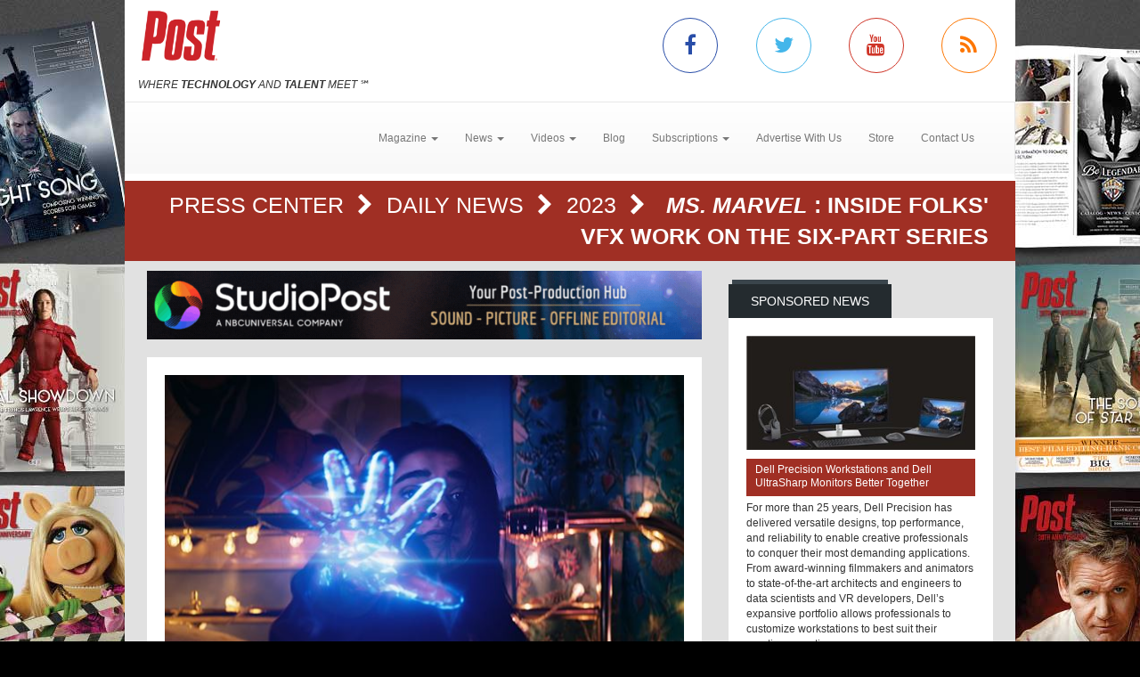

--- FILE ---
content_type: text/html; charset=utf-8
request_url: https://www.postmagazine.com/Press-Center/Daily-News/2023/-I-Ms-Marvel-I-Inside-Folks-VFX-work-on-the-six-.aspx
body_size: 9997
content:
<!DOCTYPE html><html>
<head>
	<script type="text/javascript">if(top!=self){top.location="http://www.postmagazine.com/Press-Center/Daily-News/2023/-I-Ms-Marvel-I-Inside-Folks-VFX-work-on-the-six-.aspx";}</script>
	<title>Post Magazine - <I>Ms. Marvel</I>: Inside Folks' VFX work on the six-part series</title>
	<base href="https://www.postmagazine.com/"/>
	<meta charset="utf-8"/>
	<meta http-equiv="X-UA-Compatible" content="IE=edge"/>
	<meta name="viewport" content="width=device-width, initial-scale=1"/>
	<meta name="google-site-verification" content="77OXNSwrhT4ddeapO9TuWbd22zRffKgD0g-xP-GlU4I"/>
	<meta name="msvalidate.01" content="CBEB6C60E028104804CB217B4EA7D0AB"/>
	<meta name="msvalidate.01" content="716BA823E21A332C8C67A7D32356887A"/>
	<meta name="y_key" content="e1e7a114393668ee"/>
	<meta name="robots" content="NOODP,NOYDIR"/>
	<meta name="description" content="Post Magazine is dedicated to serving the most intensely dynamic segment of the entertainment industry: Post Production. Post magazine has over 25 years of experience covering this business."/>
	<meta name="keywords" content="post magazine,post production,Press Center,movies,entertainment,films,sound,audio,high definition,editing,studio,Tutorials,Reviews,HD,Video"/>
	<meta property="og:url" content="https://www.postmagazine.com/Press-Center/Daily-News/2023/-I-Ms-Marvel-I-Inside-Folks-VFX-work-on-the-six-.aspx"/>
	<link rel="canonical" href="https://www.postmagazine.com/Press-Center/Daily-News/2023/-I-Ms-Marvel-I-Inside-Folks-VFX-work-on-the-six-.aspx"/>
	<link href="/Shared/css/styles.css" rel="stylesheet" type="text/css"/>
	<link rel="stylesheet" href="https://maxcdn.bootstrapcdn.com/bootstrap/3.3.6/css/bootstrap.min.css" integrity="sha384-1q8mTJOASx8j1Au+a5WDVnPi2lkFfwwEAa8hDDdjZlpLegxhjVME1fgjWPGmkzs7" crossorigin="anonymous"/>
	<link rel="stylesheet" href="https://maxcdn.bootstrapcdn.com/bootstrap/3.3.6/css/bootstrap-theme.min.css" integrity="sha384-fLW2N01lMqjakBkx3l/M9EahuwpSfeNvV63J5ezn3uZzapT0u7EYsXMjQV+0En5r" crossorigin="anonymous"/>
	<link href="https://fonts.googleapis.com/css?family=Roboto|Ubuntu|Titillium+Web" rel="stylesheet" type="text/css"/>
	<link rel="stylesheet" href="https://maxcdn.bootstrapcdn.com/font-awesome/4.5.0/css/font-awesome.min.css"/>
	<link rel="stylesheet" href="https://www.copprints.com/post/css/rev-settings.css"/>
	<link rel="stylesheet" href="https://www.copprints.com/post/css/slick.css"/>
	<link rel="stylesheet" href="https://www.copprints.com/post/css/theme.css"/>
	<link href="/includes/modulestyles.css" rel="stylesheet" type="text/css"/>
	<script type="text/javascript" src="/Shared/js2/j/jwplayer.js"></script>
	<script type="text/javascript" src="/Shared/js/cms.1.js"></script>
	<script type="text/javascript">window._sitesearch=true;</script>
	<script type="text/javascript" src="https://www.copprints.com/post/js/head.js"></script>
	<script type="text/javascript" src="https://s7.addthis.com/js/300/addthis_widget.js#pubid=cophelpdesk"></script>
</head>
<body id="homepage" class="body-class" _pageid="19070531" _root="/" _base="https://www.postmagazine.com/">
<form id="ctl00" name="ctl00" method="post" action="/Press-Center/Daily-News/2023/-I-Ms-Marvel-I-Inside-Folks-VFX-work-on-the-six-.aspx" style="margin:0px;padding:0px;">
<div>
<input type="hidden" name="__VIEWSTATE" id="__VIEWSTATE" value="/[base64]" />
</div>

<div>

	<input type="hidden" name="__VIEWSTATEGENERATOR" id="__VIEWSTATEGENERATOR" value="417AE3AC" />
</div>
	<div class="bgOverlay"></div> 
	<div id="topbanner-wrapper" class="container topbanner-wrapper ilayout icobalt"><div icobalt="CobaltControls.Controls.BannerAd" id="WABanner" _shared="NoShare"></div></div> 
	<header id="headerWrapper">
		<div id="navWrapper" class="container ilayout icobalt"><div id="LogoSocialMedia" _shared="SiteWide">
	<div class="row logo-social-wrapper hidden-xs">
		<div class="col-sm-5">
			<a id="logo" href=""><img class="img-responsive" src="http://www.postmagazine.com/images/Post30thFINAL.png"></a> 
			<br>
			<span class="site-tagline"><em>WHERE <strong>TECHNOLOGY</strong> AND <strong>TALENT</strong> MEET</em> ℠</span>
		</div> 
		<div class="col-sm-5 col-sm-offset-2 social-links">
			<div class="row">
				<div class="col-xs-3 link">
					<a class="facebook-icon" target="_blank" href="https://www.facebook.com/POST-MAGAZINE-53486200107/"><i class="fa fa-facebook"></i></a>
				</div> 
				<div class="col-xs-3 link">
					<a class="twitter-icon" target="_blank" href="https://twitter.com/post_magazine"><i class="fa fa-twitter"></i></a>
				</div> 
				<div class="col-xs-3 link">
					<a class="youtube-icon" target="_blank" href="https://www.youtube.com/@postpublishing6377"><i class="fa fa-youtube"></i></a>
				</div> 
				<div class="col-xs-3 link">
					<a class="rss-icon" href="Press-Center/News-NL/RSS.xml"><i class="fa fa-rss"></i></a>
				</div>
			</div>
		</div>
	</div>
</div><div id="NewNavContent" _shared="SiteWide"><nav class="navbar navbar-default">
	<div class="navbar-header">
		<button type="button" class="navbar-toggle collapsed" data-toggle="collapse" data-target=".navbar-collapse">
			<span class="sr-only">Toggle navigation</span> 
			<span class="icon-bar"></span> 
			<span class="icon-bar"></span> 
			<span class="icon-bar"></span>
		</button> 
		<div class="visible-xs">
			<a id="logo" href="#"><img class="img-responsive" src="http://www.postmagazine.com/images/Post30thFINAL.png"></a>
		</div>
	</div> 
	<div class="navbar-collapse collapse">
		<ul class="nav navbar-nav">
			<li class="dropdown">
				<a href="#" class="dropdown-toggle" data-toggle="dropdown" role="button" aria-haspopup="true" aria-expanded="false">Magazine <span class="caret"></span></a> 
				<ul class="dropdown-menu">
					<li><a href="Publications/Current-Issue.aspx">Current Issue</a></li> 
					<li><a href="Publications.aspx">Past Issues</a></li>
				</ul>
			</li> 
			<li class="dropdown">
				<a class="dropdown-toggle" data-toggle="dropdown" role="button" aria-haspopup="true" aria-expanded="false" href="#">News <span class="caret"></span></a> 
				<ul class="dropdown-menu">
					<li><a href="Press-Center.aspx">Daily News</a></li> 
					<li><a href="Press-Center/Topics/3D-Stereo.aspx">3D Stereo</a></li> 
					<li><a href="Press-Center/Topics/Animation.aspx">Animation</a></li> 
					<li><a href="Press-Center/Topics/Audio.aspx">Audio</a></li> 
					<li><a href="Press-Center/Topics/Business.aspx">Business</a></li> 
					<li><a href="Press-Center/Topics/Cameras.aspx">Cameras</a></li> 
					<li><a href="Press-Center/Topics/Digital-Intermediates.aspx">Digital Intermediates</a></li> 
					<li><a href="Press-Center/Topics/Editing.aspx">Editing</a></li> 
					<li><a href="Press-Center/Topics/Education.aspx">Education</a></li> 
					<li><a href="Press-Center/Topics/HD.aspx">HD</a></li> 
					<li><a href="Press-Center/Topics/IBC.aspx">IBC</a></li> 
					<li><a href="Press-Center/Topics/International.aspx">International</a></li> 
					<li><a href="Press-Center/Topics/Lifestyle.aspx">Lifestyle</a></li> 
					<li><a href="Press-Center/Topics/Music-Videos.aspx">Music Videos</a></li> 
					<li><a href="Press-Center/Topics/NAB.aspx">NAB</a></li> 
					<li><a href="Press-Center/Topics/New-Media.aspx">New Media</a></li> 
					<li><a href="Press-Center/Topics/NewYork.aspx">New York</a></li> 
					<li><a href="Press-Center/Topics/Oscars.aspx">Oscars</a></li> 
					<li><a href="Press-Center/Topics/People.aspx">People</a></li> 
					<li><a href="Press-Center/Topics/Recent-Work.aspx">Recent Work</a></li> 
					<li><a href="Press-Center/Topics/Siggraph.aspx">Siggraph</a></li> 
					<li><a href="Press-Center/Topics/Sound-Libraries.aspx">Sound Libraries</a></li> 
					<li><a href="Press-Center/Topics/Stock-Footage.aspx">Stock Footage</a></li> 
					<li><a href="Press-Center/Topics/Storage.aspx">Storage</a></li> 
					<li><a href="Press-Center/Topics/Studios.aspx">Studios</a></li> 
					<li><a href="Press-Center/Topics/Video-Film.aspx">Video/Film</a></li> 
					<li><a href="Press-Center/Topics/Visual-Effects.aspx">Visual Effects</a></li>
				</ul>
			</li> 
			<li class="dropdown">
				<a class="dropdown-toggle" data-toggle="dropdown" role="button" aria-haspopup="true" aria-expanded="false" href="#">Videos <span class="caret"></span></a> 
				<ul class="dropdown-menu">
					<li><a href="Video-Center/Gallery.aspx">Gallery</a></li> 
					<li><a href="Video-Center/Film-Trailers.aspx">Film Trailers</a></li> 
					<li><a href="Video-Center/IBC.aspx">IBC</a></li> 
					<li><a href="Video-Center/Siggraph.aspx">Siggraph</a></li> 
					<li><a href="Video-Center/NAB.aspx">NAB</a></li> 
					<li><a href="Video-Center/AES.aspx">AES</a></li> 
					<li><a href="Video-Center/Tutorial.aspx">Tutorials</a></li>
				</ul>
			</li> 
			<li><a href="Post-Blog.aspx">Blog</a></li> 
			<li class="dropdown">
				<a class="dropdown-toggle" data-toggle="dropdown" role="button" aria-haspopup="true" aria-expanded="false" href="#">Subscriptions <span class="caret"></span></a> 
				<ul class="dropdown-menu">
					<li><a href="Subscription-Sign-up.aspx">Subscription Sign Up</a></li> 
					<li><a href="http://eepurl.com/hiPqcr">Digital Edition/Newsletter</a></li> 
					<li><a href="http://eepurl.com/hiPqcr">Print Subscription</a></li>
<li><a href="https://www.postmagazine.com/Address-Change.aspx">Print Subscription - Address Change</a></li>
				</ul>
			</li> 
			<li><a href="Contact-Us/MediaKit-Form.aspx">Advertise With Us</a></li> 
			<!-- <li>
				<a href="Job-Board.aspx">Jobs</a> 
</li> -->
                    <li><a href="Subscription-Sign-up.aspx" target="_blank">Store</a></li> 
				<li><a href="Contact-Us">Contact Us</a></li>
		</ul>
	</div>
</nav></div></div>
	</header> 
	<div id="sliderCarouselWrapper" class="container ilayout icobalt"></div> 
	<div class="container breadcrumbs">
		<div class="col-xs-12 ilayout icobalt" id="breadcrumbsWrapper"><div class="bread" icobalt="CobaltControls.Controls.BreadCrumb" id="PBreadCrumb1">
	<a href="Press-Center.aspx" icobalt="System.Web.UI.ITemplate">Press Center </a> <i class="fa fa-chevron-right" aria-hidden="true" icobalt="System.Web.UI.ITemplate"></i> <a href="Press-Center/Daily-News.aspx" icobalt="System.Web.UI.ITemplate">Daily News </a> <i class="fa fa-chevron-right" aria-hidden="true" icobalt="System.Web.UI.ITemplate"></i> <a href="Press-Center/Daily-News/2023.aspx" icobalt="System.Web.UI.ITemplate">2023 </a> <i class="fa fa-chevron-right" aria-hidden="true" icobalt="System.Web.UI.ITemplate"></i> <span icobalt="System.Web.UI.ITemplate"><I>Ms. Marvel</I>: Inside Folks' VFX work on the six-part series</span>
</div></div>
	</div> 
	<div id="MainZone" class="container">
		<div class="row map">
			<div class="col-sm-12 ilayout icobalt" id="GoogleMap"></div>
		</div> 
		<div class="row">
			<div id="main-content" class="col-md-8">
				<div id="articles" class="row ilayout icobalt"><div icobalt="CobaltControls.Controls.BannerAd" id="TopLeaderBoard" _shared="NoShare" class="col-xs-12 ad-banner 720x90"><a target="_blank" href="Ad-Manager.aspx?Ad=3099"><img src="images/banners/2025---Post-Magazine-Ad---StudioPost-NBCU-(728-x-90-px)---FINAL-8.19.25.gif" width="728" height="90"></a></div><div class="single-post col-xs-12" id="ArticleDetail" icobalt="CobaltControls.Controls.DisplayItem" name="ArticleDetail">
	<div class="row">
		<div class="col-sm-12">
			<div class="block">
				<div class="block-content">
					<div class="row" icobalt="System.Web.UI.ITemplate">
						<div class="block-thumb col-xs-12">
							<img class="img-responsive img-full-width" data-pin-nopin="true" alt="&lt;I>Ms. Marvel&lt;/I>: Inside Folks' VFX work on the six-part series" src="/images/cmssys/thumbnails/2023/FolksMain-580345-13-TransparentWhite-1.jpg" style="border-width:0px;" />
							<div class="img_overlay_wrapper">
								<span class="author"></span> 
								<div class="date">
									<span class="dateGray">January 6, 2023</span>
								</div>
							</div>
						</div> 
						<div class="block-text col-xs-12">
							<h1 class="title">
								<span><I>Ms. Marvel</I>: Inside Folks' VFX work on the six-part series</span>
							</h1> 
							<div class="body-text">
								<span><div>
	The Marvel Studios original series <i>Ms. Marvel</i> introduces Kamala Khan, a Muslim American teenager growing up in Jersey City. An avid gamer and super-hero megafan, she has an oversized imagination, especially when it comes to Captain Marvel. Kamala feels like she doesn’t fit in at school, and sometimes, even at home. That is, until she gets superpowers like the heroes she’s always looked up to.
</div> 
<div>
	<br>
</div> 
<div>
	Mihaela Orzea from Folks (https://folksvfx.com), which has North American studios in Montreal and Toronto, is one of the VFX supervisors for <i>Ms. Marvel</i>, which spanned a total of six episodes. The studio was tasked with building Kamala's hard light power - a combination of crystal-like shapes that expand at her will, creating a sparkling, multifaceted variety of light, streaks and reflections that encapsulate her body, like armor. The studio also created an entire-CG environment for the mosque scene, when Kamala saves a young boy from falling out of the window of the Minaret Tower. Each shot had to be customized and integrated with the mosque mock-up, built on the sound stage. Other Folks contributions included designing the drone destruction, where a killer CG drone attacks Bruno's apartment.&nbsp;
</div> 
<div>
	<br>
</div> 
<div>Here Mihaela Orzea provides insight into the studio’s work and the show’s VFX challenges.</div> 
<div>&nbsp;</div> 
<div>
	<i>Can you go into detail on the work you and your team did on the series?</i>
</div> 
<div>
	<br>
</div> 
<div>“Folks helped with Kamala’s hard-light power in a few episodes. This includes the fight with the Clandestines in Episode 5, the saving of the young boy in Episode 2, and Kamala discovering her power in the first episode.</div> 
<div>&nbsp;</div> 
<div>
	<img src="images/2023/Folks1.jpg" width="580" height="326" alt="" class="">
	<br>
</div> 
<div>
	<br>
</div> 
<div>“Kamala’s power is very complex. It looks like a purple/bluish luminescent crystalline structure that may vibrate, grow or multiply. Kamala can also use her ability to create shapes that she can throw, use like a shield for protection, or cover parts of her body like armor.</div> 
<div>&nbsp;</div> 
<div>“We also showcased Kamran’s similar ability in Episode 5. In this scene, a CG drone attacks him and Bruno. Kamran reacts fast to destroy the drone. He uses his hard-light powers in a very similar way to Kamala’s, just with a different flavor, another combination of shapes and colors. Kamran’s power becomes a gold central crystalline structure that will multiply in green clusters.”</div> 
<div>
	<br>
</div> 
<div>
	<i>What were some of the challenges you faced?</i>
</div> 
<div>&nbsp;</div> 
<div>“Folks joined the project a bit later, which meant some of the effects were already defined. Each studio needed to use its proprietary software, and that may not translate in an identical way everywhere. We had to match some looks, and part of the challenge was the short time frame – we had to go through research and development very fast. I worked closely with the VFX supervisor Sandra Balej to help keep consistency between our shots and the similar effects in the whole series. Sandra’s work was beautiful – she would provide insights and multiple references of the many types of power manifestations for Kamala. Her detailed knowledge and guidance were priceless for our FX supervisor, Oleg Memukhin, who had to reinvent the methodology to get the needed look for the hard-light power using our internal Houdini tools.”</div> 
<div>
	<br>
</div> 
<div>
	<img src="images/2023/Folks2.jpg" width="580" height="326" alt="" class="">
	<br>
</div> 
<div>
	<br>
</div> 
<div>
	<i>Can you describe some of the specific shots?</i>
</div> 
<div>&nbsp;</div> 
<div>“In the second episode, Kamala saves a young boy that almost falls out of a window. In some of these shots, we had to add a partial set extension; in other shots, a whole CG environment was needed. We had Kamala’s element shot on a blue-screen stage. She had to climb onto the roof and ran across a minaret toward the young boy who was hanging. The boy was also shot as a separate element. A few vendors were working in parallel for this sequence. As there was not enough time to first achieve a look that everybody would follow, we had to be very creative and keep close contact with everyday developments. It ended up being a lovely sequence when all of the pieces were assembled.”</div> 
<div>
	<br>
</div> 
<div>
	<i>Do you have a favorite sequence?&nbsp;</i>
</div> 
<div>&nbsp;</div> 
<div>“My favorite sequence would be Kamala's fight in Episode 5. The Clandestines are trying to steal her grandmother's bangle. She is confident, fast and strong, and uses her special powers for self-defense. It's a very dynamic sequence. Kamala is very creative and will jump in the air and rotate quickly, unexpectedly reaching her opponents. We had a chance to display many of her hard-light powers in this scene. This includes her extended arms, growing fists, extended legs, growing feet and intricate hard-light protective shield. Many individual components come together to determine the look of her powers - the crystal-like shapes and their growth, their inner luminescence and the dancing light leaks.”</div> 
<div>&nbsp;</div> 
<div>
	<img src="images/2023/Folks4.jpg" width="580" height="326" alt="" class="">
	<br>
</div> 
<div>
	<br>
</div> 
<div>
	<i>How do you rate this experience?&nbsp;</i>
</div> 
<div>&nbsp;</div> 
<div>“Ms. Marvel was a great experience. Our whole team was so pleased to interact with such a young and dynamic Marvel production team - Freddy, Sandra, Sandro and Janki - the hard work, flexibility, bright ideas and excellent communication were definitely important factors in our successful deliveries.”</div> 
<div>
	<br>
</div></span>
							</div>
						</div>
					</div>
				</div>
			</div>
		</div>
	</div>
</div><div class="datatable col-xs-12" id="OthersYouMayLike" icobalt="CobaltControls.Controls.DisplayList" name="OthersYouMayLike">
	<div class="block home-block articles-block3">
		<div class="box_title">
			<h2 class="rounded">You May Also Like</h2>
		</div> 
		<ul class="block-content block-ul">
			<li class="block-li" icobalt="System.Web.UI.ITemplate">
				<div class="row">
					<div class="block-thumb col-xs-4 col-sm-3" icobalt="" visibleproperties="HasArticleImage">
						<a class="thumbnail" href="Press-Center/Daily-News/2025/Armen-Kevorkian-appointed-president-of-Ingenuity.aspx" title="Armen Kevorkian appointed president of Ingenuity Studios" rel="bookmark"><img class="img-responsive img-full-width" data-pin-nopin="true" alt="Armen Kevorkian appointed president of Ingenuity Studios" src="/images/cmssys/thumbnails/2025/IngenuityStudiosArmenKevorkian580-300178-20-TransparentWhite-1.jpg" style="border-width:0px;" /></a>
					</div> 
					 
					<div class="block-text col-xs-8 col-sm-9">
						<a href="Press-Center/Daily-News/2025/Armen-Kevorkian-appointed-president-of-Ingenuity.aspx" title="Armen Kevorkian appointed president of Ingenuity Studios" class="title">Armen Kevorkian appointed president of Ingenuity Studios</a> 
						<p class="caption"><span title="LOS ANGELES – Ingenuity Studios (www.ingenuitystudios.com) has appointed Armen Kevorkian president of the studio, which specializes in VFX for feature films, episodic television, music videos and advertising clients. He will report to Streamland Media’s CEO Bill Romeo, and will lead Ingenuity Studios as it consolidates its global footprint to North America. In addition to Los Angeles, Ingenuity Studios has offices in New York, Toronto and Vancouver.">LOS ANGELES – Ingenuity Studios (www.ingenuitystudios.com) has appointed Armen Kevorkian president of the studio, which specializes in VFX for feature films, episodic television, music videos and adve ...</span></p> 
						<p class="date_comments"><span>July 16, 2025</span></p>
					</div>
				</div>
			</li><li class="block-li" icobalt="System.Web.UI.ITemplate">
				<div class="row">
					<div class="block-thumb col-xs-4 col-sm-3" icobalt="" visibleproperties="HasArticleImage">
						<a class="thumbnail" href="Press-Center/Daily-News/2025/Editor-Sarah-Jordan-signs-with-NYCs-Leap-Year.aspx" title="Editor Sarah Jordan signs with NYC's Leap Year" rel="bookmark"><img class="img-responsive img-full-width" data-pin-nopin="true" alt="Editor Sarah Jordan signs with NYC's Leap Year" src="/images/cmssys/thumbnails/2025/LeapYearSarahJordan580-300178-20-TransparentWhite-1.jpg" style="border-width:0px;" /></a>
					</div> 
					 
					<div class="block-text col-xs-8 col-sm-9">
						<a href="Press-Center/Daily-News/2025/Editor-Sarah-Jordan-signs-with-NYCs-Leap-Year.aspx" title="Editor Sarah Jordan signs with NYC's Leap Year" class="title">Editor Sarah Jordan signs with NYC's Leap Year</a> 
						<p class="caption"><span title="NEW YORK CITY - Leap Year (www.leapyearpost.com), the offline editorial studio launched by production company Voyager, has signed Sarah Jordan to its editorial lineup. She has contributed to major campaigns for Dunkin’, Mint Mobile, Pantalones and Kiehl’s, Super Bowl spots, and long-form projects for HBO Max, Netflix and Showtime.&amp;nbsp;">NEW YORK CITY - Leap Year (www.leapyearpost.com), the offline editorial studio launched by production company Voyager, has signed Sarah Jordan to its editorial lineup. She has contributed to major cam ...</span></p> 
						<p class="date_comments"><span>November 3, 2025</span></p>
					</div>
				</div>
			</li><li class="block-li" icobalt="System.Web.UI.ITemplate">
				<div class="row">
					<div class="block-thumb col-xs-4 col-sm-3" icobalt="" visibleproperties="HasArticleImage">
						<a class="thumbnail" href="Press-Center/Daily-News/2025/-I-The-Actor-I-Richard-Blake-works-both-sides-of.aspx" title="<I>The Actor</I>: Richard Blake works both sides of the camera for this indie feature" rel="bookmark"><img class="img-responsive img-full-width" data-pin-nopin="true" alt="&lt;I>The Actor&lt;/I>: Richard Blake works both sides of the camera for this indie feature" src="/images/cmssys/thumbnails/2025/TheActorMain-300178-20-TransparentWhite-1.jpg" style="border-width:0px;" /></a>
					</div> 
					 
					<div class="block-text col-xs-8 col-sm-9">
						<a href="Press-Center/Daily-News/2025/-I-The-Actor-I-Richard-Blake-works-both-sides-of.aspx" title="<I>The Actor</I>: Richard Blake works both sides of the camera for this indie feature" class="title"><I>The Actor</I>: Richard Blake works both sides of the camera for this indie feature</a> 
						<p class="caption"><span title="The 2024 indie film The Actor is seeing wider distribution via streaming deals with YouTubeTV, Amazon, Fandango Home Movies and Fawesome. The film centers on an actor, who witnesses a neighbor's murder and then stumbles upon a load of cash the victim was hiding. In keeping the money, he now has to hide who he really is.">The 2024 indie film The Actor is seeing wider distribution via streaming deals with YouTubeTV, Amazon, Fandango Home Movies and Fawesome. The film centers on an actor, who witnesses a neighbor's murde ...</span></p> 
						<p class="date_comments"><span>May 20, 2025</span></p>
					</div>
				</div>
			</li>
		</ul>
	</div>
</div><div icobalt="CobaltControls.Controls.BannerAd" id="BottomLeaderBoard" _shared="NoShare" class="col-xs-12 ad-banner 720x90"></div></div>
			</div> 
			<div id="sidebar_container" class="col-md-4">
				<div class="row ilayout icobalt" id="sidebar"><div id="SidebarSponsoredNews" class="col-xs-12 block dark" icobalt="CobaltControls.Controls.DisplayList" name="SidebarSponsoredNews">
	<div class="box_title">
		<h2 class="rounded">Sponsored News</h2>
	</div> 
	<div class="block-content">
		<div class="row" icobalt="System.Web.UI.ITemplate">
			<div class="col-xs-12">
				<a href="Press-Center/Daily-News/2024/Dell-Precision-Workstations-and-Dell-UltraSharp-.aspx"><img class="img-responsive img-full-width" data-pin-nopin="true" src="/images/cmssys/thumbnails/Dell661743186740-300150-13-TransparentWhite-1.jpg" style="border-width:0px;" /></a>
			</div> 
			<div class="col-xs-12">
				<a class="title" href="Press-Center/Daily-News/2024/Dell-Precision-Workstations-and-Dell-UltraSharp-.aspx">Dell Precision Workstations and Dell UltraSharp Monitors Better Together</a>
			</div> 
			<div class="col-xs-12">For more than 25 years, Dell Precision has delivered versatile designs, top performance, and reliability to enable creative professionals to conquer their most demanding applications. From award-winning filmmakers and animators to state-of-the-art architects and engineers to data scientists and VR developers, Dell’s expansive portfolio allows professionals to customize workstations to best suit their creative expertise.</div>
		</div>
	</div>
</div><div class="col-xs-12 block dark" icobalt="CobaltControls.Controls.SiteSearch" id="SiteSearch" _path="Site-Search.aspx">
	<div class="box_title">
		<h2 class="rounded">Search</h2>
	</div> 
	<div class="block-content">
		<div class="searchform webform">
			<div class="row">
				<div class="col-left col-xs-8">
					<label class="screen-reader-text" for="s">Search for:</label> 
					<input type="text" class="s form-control no-radius" placeholder="Search Post Magazine ...">
				</div> 
				<div class="col-right col-xs-4">
					<input type="submit" class="btn btn-primary btn-red btn-full-width no-radius" value="Search">
				</div>
			</div>
		</div>
	</div>
</div><div icobalt="CobaltControls.Controls.BannerAd" id="SBSquare1" _shared="NoShare" class="block ad-banner col-xs-12 col-sm-6 col-md-12 300x250"></div><div icobalt="CobaltControls.Controls.BannerAd" id="SBSquare2" _shared="NoShare" class="block ad-banner col-xs-12 col-sm-6 col-md-12 300x250"><a target="_blank" href="Ad-Manager.aspx?Ad=3104"><img src="images/banners/pny-2025-blackwell-6000-gpu-300x250.jpg" width="300" height="250"></a></div><div icobalt="CobaltControls.Controls.BannerAd" id="SBHalfPage1" _shared="NoShare" class="block ad-banner col-xs-12 col-sm-6 col-md-12 300x600"></div><div icobalt="CobaltControls.Controls.BannerAd" id="SBHalfPage2" _shared="NoShare" class="block ad-banner col-xs-12 col-sm-6 col-md-12 300x600"><a target="_blank" href="Ad-Manager.aspx?Ad=1806"><img src="images/banners/Post_House_Ad_300x600.jpg" width="300" height="600"></a></div></div>
			</div>
		</div>
	</div> 
	<footer id="footerWrapper">
		<div class="container">
			<div class="row" id="back-to-top">
				<div class="col-xs-12">
					<a href="#"><i class="fa fa-chevron-up"></i></a>
				</div>
			</div> 
			<div class="row ilayout icobalt" id="footer_top"><div class="col-md-4 col-md-offset-8" icobalt="CobaltControls.Controls.SiteSearch" id="BottomSiteSearch" _path="Site-Search.aspx">
	<div class="searchform webform">
		<div class="row">
			<div class="col-left col-xs-8">
				<label class="screen-reader-text" for="s">Search for:</label> 
				<input type="text" class="s form-control no-radius" placeholder="Search Post Magazine ...">
			</div> 
			<div class="col-right col-xs-4">
				<input type="submit" class="btn btn-primary btn-red btn-full-width no-radius" value="Search">
			</div>
		</div>
	</div>
</div></div> 
			<div class="row" id="footer_content">
				<div class="col-sm-6">
					<div id="footerLeft" class="row ilayout icobalt"><div id="LogoBottom" _shared="NoShare">
	<div class="col-xs-5 logo">
		<img class="img-responsive" src="http://www.postmagazine.com/images/Post30thFINAL.png" data-pin-nopin="true">
		<br>
		<span class="site-tagline" style="color:#fff;"><em>WHERE <strong>TECHNOLOGY</strong> AND <strong>TALENT</strong> MEET</em> ℠</span>
	</div> 
	<div class="col-xs-7 company-info">Post Magazine is a monthly publication that looks at all areas of post production, including film, television, animation, graphics, audio and the Web.</div> 
	<div class="col-xs-12 social-media social-links">
		<div class="row">
			<div class="col-xs-12 link">
				<div class="box_title">
					<h2 class="rounded">Connect with us</h2>
				</div>
			</div> 
			<div class="col-xs-2 link">
				<a class="facebook" target="_blank" href="https://www.facebook.com/POST-MAGAZINE-53486200107/"><i class="fa fa-facebook"></i></a>
			</div> 
			<div class="col-xs-2 link">
				<a target="_blank" href="https://twitter.com/post_magazine"><i class="fa fa-twitter"></i></a>
			</div> 
			<div class="col-xs-2 link">
				<a target="_blank" href="https://www.youtube.com/user/PostMagazineTV"><i class="fa fa-youtube"></i></a>
			</div> 
			<div class="col-xs-2 link">
				<a href="Press-Center/News-NL/RSS.xml"><i class="fa fa-rss"></i></a>
			</div>
		</div>
	</div>
</div></div>
				</div> 
				<div id="footerCenter" class="col-sm-3 ilayout icobalt"><span></span><div class="box_title"><h2 class="rounded">Topics</h2></div><ul class="footer-links">    <li><a href="index.aspx">Home</a></li>     <li><a href="Press-Center.aspx">News</a></li>     <li><a href="Publications/Current-Issue.aspx">Magazine</a></li>     <li><a href="Press-Center/Topics.aspx">Topics</a></li>     <li><a href="Video-Center.aspx">Videos</a></li>     <li><a href="Post-Blog.aspx">Blogs</a></li> </ul></div> 
				<div id="footerRight" class="col-sm-3 ilayout icobalt"><div id="TContent2ddddd" _shared="SiteWide">
	<div class="box_title">
		<h2 class="rounded">Company</h2>
	</div> 
	<ul class="footer-links">
		<li><a href="http://eepurl.com/hiPqcr">Subscriptions</a></li> 
		<li><a href="Privacy-Policy.aspx">Privacy Policy</a></li> 
		<li><a href="Terms.aspx">Terms &amp; Conditions</a></li> 
		<li><a href="Contact-Us/MediaKit-Form.aspx">Advertise with Us</a></li> 
		<li><a href="Contact-Us.aspx">Contact Us</a></li>
	</ul>
</div></div>
			</div> 
			<div class="row ilayout icobalt" id="copyright"><div id="copyrightv2" _shared="SiteWide">
	<div class="col-xs-12">© Copyright 2024 Post Magazine. All Rights Reserved.</div>
</div><script type="text/javascript">var _gaq = _gaq || [];  _gaq.push(['_setAccount', 'UA-713165-18']);  _gaq.push(['_trackPageview']);  (function() {    var ga = document.createElement('script'); ga.type = 'text/javascript'; ga.async = true;    ga.src = ('https:' == document.location.protocol ? 'https://ssl' : 'http://www') + '.google-analytics.com/ga.js';    var s = document.getElementsByTagName('script')[0]; s.parentNode.insertBefore(ga, s);  })();</script></div>
		</div>
	</footer>
</form></body><script type="text/javascript" src="https://code.jquery.com/jquery-1.12.2.min.js"></script>
<script type="text/javascript" src="https://maxcdn.bootstrapcdn.com/bootstrap/3.3.6/js/bootstrap.min.js"></script>
<script type="text/javascript" src="https://cdnjs.cloudflare.com/ajax/libs/slick-carousel/1.5.9/slick.min.js"></script>
<script type="text/javascript" src="https://www.copprints.com/post/js/jquery.themepunch.tools.min.js"></script>
<script type="text/javascript" src="https://www.copprints.com/post/js/jquery.themepunch.revolution.min.js"></script>
<script type="text/javascript" src="https://www.copprints.com/post/js/scripts.js"></script>

</html>